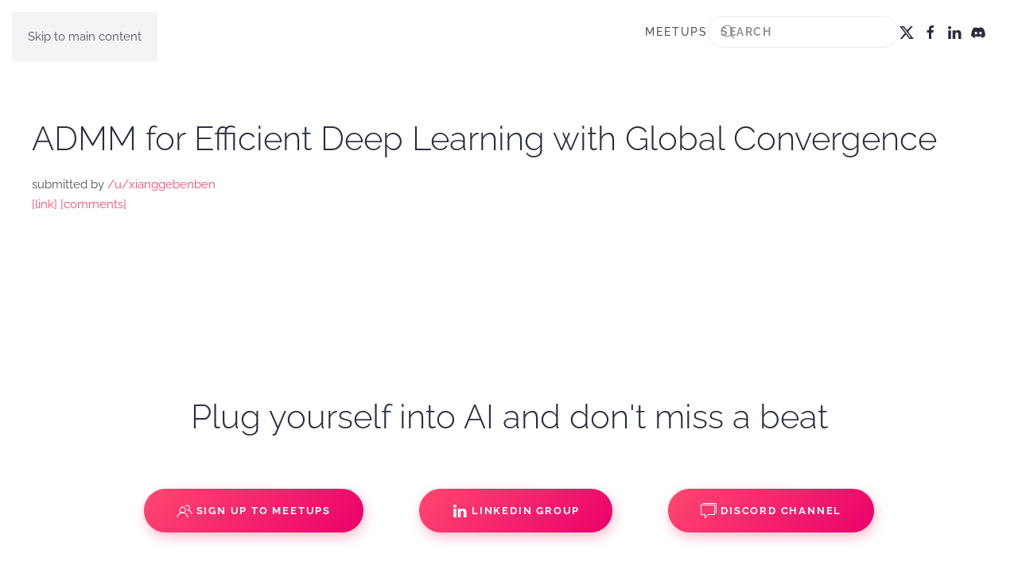

--- FILE ---
content_type: text/html; charset=UTF-8
request_url: https://torontoai.org/2019/08/23/admm-for-efficient-deep-learning-with-global-convergence/
body_size: 10533
content:
<!DOCTYPE html>
<html lang="en-CA">
    <head>
        <meta charset="UTF-8">
        <meta name="viewport" content="width=device-width, initial-scale=1">
                <title>ADMM for Efficient Deep Learning with Global Convergence &#8211; Toronto AI Meetup</title>
<meta name='robots' content='max-image-preview:large' />
<link rel="alternate" type="application/rss+xml" title="Toronto AI Meetup &raquo; Feed" href="https://torontoai.org/feed/" />
<link rel="alternate" type="application/rss+xml" title="Toronto AI Meetup &raquo; Comments Feed" href="https://torontoai.org/comments/feed/" />
<link rel="alternate" title="oEmbed (JSON)" type="application/json+oembed" href="https://torontoai.org/wp-json/oembed/1.0/embed?url=https%3A%2F%2Ftorontoai.org%2F2019%2F08%2F23%2Fadmm-for-efficient-deep-learning-with-global-convergence%2F" />
<link rel="alternate" title="oEmbed (XML)" type="text/xml+oembed" href="https://torontoai.org/wp-json/oembed/1.0/embed?url=https%3A%2F%2Ftorontoai.org%2F2019%2F08%2F23%2Fadmm-for-efficient-deep-learning-with-global-convergence%2F&#038;format=xml" />
<style id='wp-emoji-styles-inline-css'>

	img.wp-smiley, img.emoji {
		display: inline !important;
		border: none !important;
		box-shadow: none !important;
		height: 1em !important;
		width: 1em !important;
		margin: 0 0.07em !important;
		vertical-align: -0.1em !important;
		background: none !important;
		padding: 0 !important;
	}
/*# sourceURL=wp-emoji-styles-inline-css */
</style>
<style id='wp-block-library-inline-css'>
:root{--wp-block-synced-color:#7a00df;--wp-block-synced-color--rgb:122,0,223;--wp-bound-block-color:var(--wp-block-synced-color);--wp-editor-canvas-background:#ddd;--wp-admin-theme-color:#007cba;--wp-admin-theme-color--rgb:0,124,186;--wp-admin-theme-color-darker-10:#006ba1;--wp-admin-theme-color-darker-10--rgb:0,107,160.5;--wp-admin-theme-color-darker-20:#005a87;--wp-admin-theme-color-darker-20--rgb:0,90,135;--wp-admin-border-width-focus:2px}@media (min-resolution:192dpi){:root{--wp-admin-border-width-focus:1.5px}}.wp-element-button{cursor:pointer}:root .has-very-light-gray-background-color{background-color:#eee}:root .has-very-dark-gray-background-color{background-color:#313131}:root .has-very-light-gray-color{color:#eee}:root .has-very-dark-gray-color{color:#313131}:root .has-vivid-green-cyan-to-vivid-cyan-blue-gradient-background{background:linear-gradient(135deg,#00d084,#0693e3)}:root .has-purple-crush-gradient-background{background:linear-gradient(135deg,#34e2e4,#4721fb 50%,#ab1dfe)}:root .has-hazy-dawn-gradient-background{background:linear-gradient(135deg,#faaca8,#dad0ec)}:root .has-subdued-olive-gradient-background{background:linear-gradient(135deg,#fafae1,#67a671)}:root .has-atomic-cream-gradient-background{background:linear-gradient(135deg,#fdd79a,#004a59)}:root .has-nightshade-gradient-background{background:linear-gradient(135deg,#330968,#31cdcf)}:root .has-midnight-gradient-background{background:linear-gradient(135deg,#020381,#2874fc)}:root{--wp--preset--font-size--normal:16px;--wp--preset--font-size--huge:42px}.has-regular-font-size{font-size:1em}.has-larger-font-size{font-size:2.625em}.has-normal-font-size{font-size:var(--wp--preset--font-size--normal)}.has-huge-font-size{font-size:var(--wp--preset--font-size--huge)}.has-text-align-center{text-align:center}.has-text-align-left{text-align:left}.has-text-align-right{text-align:right}.has-fit-text{white-space:nowrap!important}#end-resizable-editor-section{display:none}.aligncenter{clear:both}.items-justified-left{justify-content:flex-start}.items-justified-center{justify-content:center}.items-justified-right{justify-content:flex-end}.items-justified-space-between{justify-content:space-between}.screen-reader-text{border:0;clip-path:inset(50%);height:1px;margin:-1px;overflow:hidden;padding:0;position:absolute;width:1px;word-wrap:normal!important}.screen-reader-text:focus{background-color:#ddd;clip-path:none;color:#444;display:block;font-size:1em;height:auto;left:5px;line-height:normal;padding:15px 23px 14px;text-decoration:none;top:5px;width:auto;z-index:100000}html :where(.has-border-color){border-style:solid}html :where([style*=border-top-color]){border-top-style:solid}html :where([style*=border-right-color]){border-right-style:solid}html :where([style*=border-bottom-color]){border-bottom-style:solid}html :where([style*=border-left-color]){border-left-style:solid}html :where([style*=border-width]){border-style:solid}html :where([style*=border-top-width]){border-top-style:solid}html :where([style*=border-right-width]){border-right-style:solid}html :where([style*=border-bottom-width]){border-bottom-style:solid}html :where([style*=border-left-width]){border-left-style:solid}html :where(img[class*=wp-image-]){height:auto;max-width:100%}:where(figure){margin:0 0 1em}html :where(.is-position-sticky){--wp-admin--admin-bar--position-offset:var(--wp-admin--admin-bar--height,0px)}@media screen and (max-width:600px){html :where(.is-position-sticky){--wp-admin--admin-bar--position-offset:0px}}

/*# sourceURL=wp-block-library-inline-css */
</style><style id='global-styles-inline-css'>
:root{--wp--preset--aspect-ratio--square: 1;--wp--preset--aspect-ratio--4-3: 4/3;--wp--preset--aspect-ratio--3-4: 3/4;--wp--preset--aspect-ratio--3-2: 3/2;--wp--preset--aspect-ratio--2-3: 2/3;--wp--preset--aspect-ratio--16-9: 16/9;--wp--preset--aspect-ratio--9-16: 9/16;--wp--preset--color--black: #000000;--wp--preset--color--cyan-bluish-gray: #abb8c3;--wp--preset--color--white: #ffffff;--wp--preset--color--pale-pink: #f78da7;--wp--preset--color--vivid-red: #cf2e2e;--wp--preset--color--luminous-vivid-orange: #ff6900;--wp--preset--color--luminous-vivid-amber: #fcb900;--wp--preset--color--light-green-cyan: #7bdcb5;--wp--preset--color--vivid-green-cyan: #00d084;--wp--preset--color--pale-cyan-blue: #8ed1fc;--wp--preset--color--vivid-cyan-blue: #0693e3;--wp--preset--color--vivid-purple: #9b51e0;--wp--preset--gradient--vivid-cyan-blue-to-vivid-purple: linear-gradient(135deg,rgb(6,147,227) 0%,rgb(155,81,224) 100%);--wp--preset--gradient--light-green-cyan-to-vivid-green-cyan: linear-gradient(135deg,rgb(122,220,180) 0%,rgb(0,208,130) 100%);--wp--preset--gradient--luminous-vivid-amber-to-luminous-vivid-orange: linear-gradient(135deg,rgb(252,185,0) 0%,rgb(255,105,0) 100%);--wp--preset--gradient--luminous-vivid-orange-to-vivid-red: linear-gradient(135deg,rgb(255,105,0) 0%,rgb(207,46,46) 100%);--wp--preset--gradient--very-light-gray-to-cyan-bluish-gray: linear-gradient(135deg,rgb(238,238,238) 0%,rgb(169,184,195) 100%);--wp--preset--gradient--cool-to-warm-spectrum: linear-gradient(135deg,rgb(74,234,220) 0%,rgb(151,120,209) 20%,rgb(207,42,186) 40%,rgb(238,44,130) 60%,rgb(251,105,98) 80%,rgb(254,248,76) 100%);--wp--preset--gradient--blush-light-purple: linear-gradient(135deg,rgb(255,206,236) 0%,rgb(152,150,240) 100%);--wp--preset--gradient--blush-bordeaux: linear-gradient(135deg,rgb(254,205,165) 0%,rgb(254,45,45) 50%,rgb(107,0,62) 100%);--wp--preset--gradient--luminous-dusk: linear-gradient(135deg,rgb(255,203,112) 0%,rgb(199,81,192) 50%,rgb(65,88,208) 100%);--wp--preset--gradient--pale-ocean: linear-gradient(135deg,rgb(255,245,203) 0%,rgb(182,227,212) 50%,rgb(51,167,181) 100%);--wp--preset--gradient--electric-grass: linear-gradient(135deg,rgb(202,248,128) 0%,rgb(113,206,126) 100%);--wp--preset--gradient--midnight: linear-gradient(135deg,rgb(2,3,129) 0%,rgb(40,116,252) 100%);--wp--preset--font-size--small: 13px;--wp--preset--font-size--medium: 20px;--wp--preset--font-size--large: 36px;--wp--preset--font-size--x-large: 42px;--wp--preset--spacing--20: 0.44rem;--wp--preset--spacing--30: 0.67rem;--wp--preset--spacing--40: 1rem;--wp--preset--spacing--50: 1.5rem;--wp--preset--spacing--60: 2.25rem;--wp--preset--spacing--70: 3.38rem;--wp--preset--spacing--80: 5.06rem;--wp--preset--shadow--natural: 6px 6px 9px rgba(0, 0, 0, 0.2);--wp--preset--shadow--deep: 12px 12px 50px rgba(0, 0, 0, 0.4);--wp--preset--shadow--sharp: 6px 6px 0px rgba(0, 0, 0, 0.2);--wp--preset--shadow--outlined: 6px 6px 0px -3px rgb(255, 255, 255), 6px 6px rgb(0, 0, 0);--wp--preset--shadow--crisp: 6px 6px 0px rgb(0, 0, 0);}:where(.is-layout-flex){gap: 0.5em;}:where(.is-layout-grid){gap: 0.5em;}body .is-layout-flex{display: flex;}.is-layout-flex{flex-wrap: wrap;align-items: center;}.is-layout-flex > :is(*, div){margin: 0;}body .is-layout-grid{display: grid;}.is-layout-grid > :is(*, div){margin: 0;}:where(.wp-block-columns.is-layout-flex){gap: 2em;}:where(.wp-block-columns.is-layout-grid){gap: 2em;}:where(.wp-block-post-template.is-layout-flex){gap: 1.25em;}:where(.wp-block-post-template.is-layout-grid){gap: 1.25em;}.has-black-color{color: var(--wp--preset--color--black) !important;}.has-cyan-bluish-gray-color{color: var(--wp--preset--color--cyan-bluish-gray) !important;}.has-white-color{color: var(--wp--preset--color--white) !important;}.has-pale-pink-color{color: var(--wp--preset--color--pale-pink) !important;}.has-vivid-red-color{color: var(--wp--preset--color--vivid-red) !important;}.has-luminous-vivid-orange-color{color: var(--wp--preset--color--luminous-vivid-orange) !important;}.has-luminous-vivid-amber-color{color: var(--wp--preset--color--luminous-vivid-amber) !important;}.has-light-green-cyan-color{color: var(--wp--preset--color--light-green-cyan) !important;}.has-vivid-green-cyan-color{color: var(--wp--preset--color--vivid-green-cyan) !important;}.has-pale-cyan-blue-color{color: var(--wp--preset--color--pale-cyan-blue) !important;}.has-vivid-cyan-blue-color{color: var(--wp--preset--color--vivid-cyan-blue) !important;}.has-vivid-purple-color{color: var(--wp--preset--color--vivid-purple) !important;}.has-black-background-color{background-color: var(--wp--preset--color--black) !important;}.has-cyan-bluish-gray-background-color{background-color: var(--wp--preset--color--cyan-bluish-gray) !important;}.has-white-background-color{background-color: var(--wp--preset--color--white) !important;}.has-pale-pink-background-color{background-color: var(--wp--preset--color--pale-pink) !important;}.has-vivid-red-background-color{background-color: var(--wp--preset--color--vivid-red) !important;}.has-luminous-vivid-orange-background-color{background-color: var(--wp--preset--color--luminous-vivid-orange) !important;}.has-luminous-vivid-amber-background-color{background-color: var(--wp--preset--color--luminous-vivid-amber) !important;}.has-light-green-cyan-background-color{background-color: var(--wp--preset--color--light-green-cyan) !important;}.has-vivid-green-cyan-background-color{background-color: var(--wp--preset--color--vivid-green-cyan) !important;}.has-pale-cyan-blue-background-color{background-color: var(--wp--preset--color--pale-cyan-blue) !important;}.has-vivid-cyan-blue-background-color{background-color: var(--wp--preset--color--vivid-cyan-blue) !important;}.has-vivid-purple-background-color{background-color: var(--wp--preset--color--vivid-purple) !important;}.has-black-border-color{border-color: var(--wp--preset--color--black) !important;}.has-cyan-bluish-gray-border-color{border-color: var(--wp--preset--color--cyan-bluish-gray) !important;}.has-white-border-color{border-color: var(--wp--preset--color--white) !important;}.has-pale-pink-border-color{border-color: var(--wp--preset--color--pale-pink) !important;}.has-vivid-red-border-color{border-color: var(--wp--preset--color--vivid-red) !important;}.has-luminous-vivid-orange-border-color{border-color: var(--wp--preset--color--luminous-vivid-orange) !important;}.has-luminous-vivid-amber-border-color{border-color: var(--wp--preset--color--luminous-vivid-amber) !important;}.has-light-green-cyan-border-color{border-color: var(--wp--preset--color--light-green-cyan) !important;}.has-vivid-green-cyan-border-color{border-color: var(--wp--preset--color--vivid-green-cyan) !important;}.has-pale-cyan-blue-border-color{border-color: var(--wp--preset--color--pale-cyan-blue) !important;}.has-vivid-cyan-blue-border-color{border-color: var(--wp--preset--color--vivid-cyan-blue) !important;}.has-vivid-purple-border-color{border-color: var(--wp--preset--color--vivid-purple) !important;}.has-vivid-cyan-blue-to-vivid-purple-gradient-background{background: var(--wp--preset--gradient--vivid-cyan-blue-to-vivid-purple) !important;}.has-light-green-cyan-to-vivid-green-cyan-gradient-background{background: var(--wp--preset--gradient--light-green-cyan-to-vivid-green-cyan) !important;}.has-luminous-vivid-amber-to-luminous-vivid-orange-gradient-background{background: var(--wp--preset--gradient--luminous-vivid-amber-to-luminous-vivid-orange) !important;}.has-luminous-vivid-orange-to-vivid-red-gradient-background{background: var(--wp--preset--gradient--luminous-vivid-orange-to-vivid-red) !important;}.has-very-light-gray-to-cyan-bluish-gray-gradient-background{background: var(--wp--preset--gradient--very-light-gray-to-cyan-bluish-gray) !important;}.has-cool-to-warm-spectrum-gradient-background{background: var(--wp--preset--gradient--cool-to-warm-spectrum) !important;}.has-blush-light-purple-gradient-background{background: var(--wp--preset--gradient--blush-light-purple) !important;}.has-blush-bordeaux-gradient-background{background: var(--wp--preset--gradient--blush-bordeaux) !important;}.has-luminous-dusk-gradient-background{background: var(--wp--preset--gradient--luminous-dusk) !important;}.has-pale-ocean-gradient-background{background: var(--wp--preset--gradient--pale-ocean) !important;}.has-electric-grass-gradient-background{background: var(--wp--preset--gradient--electric-grass) !important;}.has-midnight-gradient-background{background: var(--wp--preset--gradient--midnight) !important;}.has-small-font-size{font-size: var(--wp--preset--font-size--small) !important;}.has-medium-font-size{font-size: var(--wp--preset--font-size--medium) !important;}.has-large-font-size{font-size: var(--wp--preset--font-size--large) !important;}.has-x-large-font-size{font-size: var(--wp--preset--font-size--x-large) !important;}
/*# sourceURL=global-styles-inline-css */
</style>

<style id='classic-theme-styles-inline-css'>
/*! This file is auto-generated */
.wp-block-button__link{color:#fff;background-color:#32373c;border-radius:9999px;box-shadow:none;text-decoration:none;padding:calc(.667em + 2px) calc(1.333em + 2px);font-size:1.125em}.wp-block-file__button{background:#32373c;color:#fff;text-decoration:none}
/*# sourceURL=/wp-includes/css/classic-themes.min.css */
</style>
<link href="https://torontoai.org/wp-content/themes/yootheme/css/theme.1.css?ver=1769726969" rel="stylesheet">
<link rel="https://api.w.org/" href="https://torontoai.org/wp-json/" /><link rel="alternate" title="JSON" type="application/json" href="https://torontoai.org/wp-json/wp/v2/posts/3788" /><link rel="EditURI" type="application/rsd+xml" title="RSD" href="https://torontoai.org/xmlrpc.php?rsd" />
<meta name="generator" content="WordPress 6.9" />
<link rel="canonical" href="https://torontoai.org/2019/08/23/admm-for-efficient-deep-learning-with-global-convergence/" />
<link rel='shortlink' href='https://torontoai.org/?p=3788' />
<link rel="icon" href="/wp-content/uploads/2019/03/TORONTO-AI-FAVICON.png" sizes="any"><script src="https://torontoai.org/wp-content/themes/yootheme/vendor/assets/uikit/dist/js/uikit.min.js?ver=5.0.9"></script>
<script src="https://torontoai.org/wp-content/themes/yootheme/vendor/assets/uikit/dist/js/uikit-icons-fjord.min.js?ver=5.0.9"></script>
<script src="https://torontoai.org/wp-content/themes/yootheme/assets/site/js/theme.js?ver=5.0.9"></script>
<script>window.yootheme ||= {}; yootheme.theme = {"i18n":{"close":{"label":"Close","0":"yootheme"},"totop":{"label":"Back to top","0":"yootheme"},"marker":{"label":"Open","0":"yootheme"},"navbarToggleIcon":{"label":"Open menu","0":"yootheme"},"paginationPrevious":{"label":"Previous page","0":"yootheme"},"paginationNext":{"label":"Next page","0":"yootheme"},"searchIcon":{"toggle":"Open Search","submit":"Submit Search"},"slider":{"next":"Next slide","previous":"Previous slide","slideX":"Slide %s","slideLabel":"%s of %s"},"slideshow":{"next":"Next slide","previous":"Previous slide","slideX":"Slide %s","slideLabel":"%s of %s"},"lightboxPanel":{"next":"Next slide","previous":"Previous slide","slideLabel":"%s of %s","close":"Close"}}};</script>
		<style id="wp-custom-css">
			.blog-bar  {
    display:none !important;
}

.blog .blog-bar  {
    display:block !important;
}

.grecaptcha-badge {
visibility: hidden;
}		</style>
		    </head>
    <body class="wp-singular post-template-default single single-post postid-3788 single-format-standard wp-theme-yootheme ">

        
        <div class="uk-hidden-visually uk-notification uk-notification-top-left uk-width-auto">
            <div class="uk-notification-message">
                <a href="#tm-main" class="uk-link-reset">Skip to main content</a>
            </div>
        </div>

        
        
        <div class="tm-page">

                        


<header class="tm-header-mobile uk-hidden@m">


    
        <div class="uk-navbar-container">

            <div class="uk-container uk-container-expand">
                <nav class="uk-navbar" uk-navbar="{&quot;align&quot;:&quot;left&quot;,&quot;container&quot;:&quot;.tm-header-mobile&quot;,&quot;boundary&quot;:&quot;.tm-header-mobile .uk-navbar-container&quot;,&quot;target-y&quot;:&quot;.tm-header-mobile .uk-navbar-container&quot;,&quot;dropbar&quot;:true,&quot;dropbar-anchor&quot;:&quot;.tm-header-mobile .uk-navbar-container&quot;,&quot;dropbar-transparent-mode&quot;:&quot;remove&quot;}">

                                        <div class="uk-navbar-left ">

                        
                                                    <a uk-toggle href="#tm-dialog-mobile" class="uk-navbar-toggle">

        
        <div uk-navbar-toggle-icon></div>

        
    </a>                        
                        
                    </div>
                    
                                        <div class="uk-navbar-center">

                                                    <a href="https://torontoai.org/" aria-label="Back to home" class="uk-logo uk-navbar-item">
    <picture><source type="image/webp" srcset="/wp-content/uploads/yootheme/cache/4c/4c3e5624.webp 150w, /wp-content/uploads/yootheme/cache/bb/bbc94e93.webp 300w" sizes="(min-width: 150px) 150px"><img src="/wp-content/uploads/yootheme/cache/31/31c00a51.jpg" width="150" height="25" alt="TORONTO AI"></picture></a>                        
                        
                    </div>
                    
                    
                </nav>
            </div>

        </div>

    



        <div id="tm-dialog-mobile" uk-offcanvas="container: true; overlay: true" mode="slide">
        <div class="uk-offcanvas-bar uk-flex uk-flex-column">

                        <button class="uk-offcanvas-close uk-close-large" type="button" uk-close uk-toggle="cls: uk-close-large; mode: media; media: @s"></button>
            
                        <div class="uk-margin-auto-bottom">
                
<div class="uk-grid uk-child-width-1-1" uk-grid>    <div>
<div class="uk-panel widget widget_nav_menu" id="nav_menu-3">

    
    
<ul class="uk-nav uk-nav-default">
    
	<li class="menu-item menu-item-type-post_type menu-item-object-page menu-item-home"><a href="https://torontoai.org/">MEETUPS</a></li></ul>

</div>
</div>    <div>
<div class="uk-panel widget widget_search" id="search-4">

    
    

    <form action="https://torontoai.org/" method="get" role="search" class="uk-search uk-search-default uk-width-1-1"><span uk-search-icon></span><input name="s" placeholder="Search" required aria-label="Search" type="search" class="uk-search-input"></form>
    

</div>
</div>    <div>
<div class="uk-panel">

    
    <ul class="uk-grid uk-flex-inline uk-flex-middle uk-flex-nowrap uk-grid-small">                    <li><a href="https://twitter.com/_torontoai" class="uk-preserve-width uk-icon-link" rel="noreferrer" target="_blank"><span uk-icon="icon: twitter;"></span></a></li>
                    <li><a href="https://www.facebook.com/torontoai.org/" class="uk-preserve-width uk-icon-link" rel="noreferrer" target="_blank"><span uk-icon="icon: facebook;"></span></a></li>
                    <li><a href="https://www.linkedin.com/groups/12046859/" class="uk-preserve-width uk-icon-link" rel="noreferrer" target="_blank"><span uk-icon="icon: linkedin;"></span></a></li>
                    <li><a href="https://discord.gg/y8E2uBM" class="uk-preserve-width uk-icon-link" rel="noreferrer" target="_blank"><span uk-icon="icon: discord;"></span></a></li>
            </ul>
</div>
</div></div>            </div>
            
            
        </div>
    </div>
    
    
    

</header>




<header class="tm-header uk-visible@m">



        <div uk-sticky media="@m" cls-active="uk-navbar-sticky" sel-target=".uk-navbar-container">
    
        <div class="uk-navbar-container">

            <div class="uk-container">
                <nav class="uk-navbar" uk-navbar="{&quot;align&quot;:&quot;left&quot;,&quot;container&quot;:&quot;.tm-header &gt; [uk-sticky]&quot;,&quot;boundary&quot;:&quot;.tm-header .uk-navbar-container&quot;,&quot;target-y&quot;:&quot;.tm-header .uk-navbar-container&quot;,&quot;dropbar&quot;:true,&quot;delay-hide&quot;:&quot;200&quot;,&quot;dropbar-anchor&quot;:&quot;.tm-header .uk-navbar-container&quot;,&quot;dropbar-transparent-mode&quot;:&quot;remove&quot;}">

                                        <div class="uk-navbar-left ">

                                                    <a href="https://torontoai.org/" aria-label="Back to home" class="uk-logo uk-navbar-item">
    <picture><source type="image/webp" srcset="/wp-content/uploads/yootheme/cache/4c/4c3e5624.webp 150w, /wp-content/uploads/yootheme/cache/bb/bbc94e93.webp 300w" sizes="(min-width: 150px) 150px"><img src="/wp-content/uploads/yootheme/cache/31/31c00a51.jpg" width="150" height="25" alt="TORONTO AI"></picture></a>                        
                        
                        
                    </div>
                    
                    
                                        <div class="uk-navbar-right">

                                                    
<ul class="uk-navbar-nav">
    
	<li class="menu-item menu-item-type-post_type menu-item-object-page menu-item-home"><a href="https://torontoai.org/">MEETUPS</a></li></ul>

<div class="uk-navbar-item widget widget_search" id="search-8">

    
    

    <form action="https://torontoai.org/" method="get" role="search" class="uk-search uk-search-navbar"><span uk-search-icon></span><input name="s" placeholder="Search" required aria-label="Search" type="search" class="uk-search-input"></form>
    

</div>
                        
                                                    
<div class="uk-navbar-item">

    
    <ul class="uk-grid uk-flex-inline uk-flex-middle uk-flex-nowrap uk-grid-small">                    <li><a href="https://twitter.com/_torontoai" class="uk-preserve-width uk-icon-link" rel="noreferrer" target="_blank"><span uk-icon="icon: twitter;"></span></a></li>
                    <li><a href="https://www.facebook.com/torontoai.org/" class="uk-preserve-width uk-icon-link" rel="noreferrer" target="_blank"><span uk-icon="icon: facebook;"></span></a></li>
                    <li><a href="https://www.linkedin.com/groups/12046859/" class="uk-preserve-width uk-icon-link" rel="noreferrer" target="_blank"><span uk-icon="icon: linkedin;"></span></a></li>
                    <li><a href="https://discord.gg/y8E2uBM" class="uk-preserve-width uk-icon-link" rel="noreferrer" target="_blank"><span uk-icon="icon: discord;"></span></a></li>
            </ul>
</div>
                        
                    </div>
                    
                </nav>
            </div>

        </div>

        </div>
    







</header>

            
            <div id="builderwidget-2" class="builder"><!-- Builder #builderwidget-2 -->
<div class="blog-bar uk-section-default uk-section-overlap uk-overflow-hidden uk-position-relative">
        <div class="uk-background-norepeat uk-background-cover uk-background-center-center uk-background-blend-lighten uk-section uk-flex uk-flex-bottom uk-section-medium-top uk-padding-remove-bottom" data-sources="[{&quot;type&quot;:&quot;image\/webp&quot;,&quot;srcset&quot;:&quot;\/wp-content\/uploads\/yootheme\/cache\/65\/6583acca.webp 768w, \/wp-content\/uploads\/yootheme\/cache\/e9\/e99194f9.webp 1024w, \/wp-content\/uploads\/yootheme\/cache\/8d\/8d8d2a84.webp 1366w, \/wp-content\/uploads\/yootheme\/cache\/c8\/c8ebe182.webp 1600w, \/wp-content\/uploads\/yootheme\/cache\/2d\/2d00c341.webp 1920w&quot;,&quot;sizes&quot;:&quot;(max-aspect-ratio: 1920\/1080) 178vh&quot;}]" data-src="/wp-content/uploads/2017/11/A039_C005_01014Q.0000713.jpg" uk-img uk-parallax="bgx: 0,0; bgy: 0,0; easing: 1" uk-height-viewport="offset-top: true; offset-bottom: 20;">    
        
                <div class="uk-position-cover" style="background-color: rgba(229, 8, 86, 0.11);"></div>        
        
                        <div class="uk-width-1-1">
            
                                <div class="uk-container uk-container-large uk-position-relative">                
                    
<div class="uk-grid tm-grid-expand uk-margin" uk-grid>
    
        
<div class="uk-grid-item-match uk-width-1-2@m">
        <div class="uk-tile-primary uk-tile  uk-tile-small uk-flex uk-flex-bottom">    
        
            
            
                        <div class="uk-panel uk-width-1-1">            
                
                    
<h1 class="uk-h1">
    
        
                    <span style="color: #ffffff;"><strong>Blog</strong></span>        
        
    
</h1>
                
                        </div>            
        
        </div>    
</div>
<div class="uk-width-1-2@m">
    
        
            
            
            
                
                    
<div class="uk-card uk-card-default uk-card-body uk-margin-remove-first-child uk-margin uk-width-medium uk-margin-auto-left uk-text-center">
    
        
            
                                                
            
            
                
                
                    

        
                <h3 class="el-title uk-card-title uk-margin-top uk-margin-remove-bottom">                        Learn About Our Meetup                    </h3>        
        
    
        
        
                <div class="el-content uk-panel uk-margin-top"><h2>5000+ Members</h2></div>        
        
                <div class="uk-margin-top"><a href="https://torontoai.org/meetup/" class="el-link uk-button uk-button-primary">GO ></a></div>        

                
                
            
        
    
</div>
                
            
        
    
</div>
    
</div>
                                </div>                
                        </div>
            
        
        </div>
    
</div>
<div class="blog-bar uk-section-default uk-section">
    
        
        
        
            
                                <div class="uk-container uk-container-large">                
                    
<div class="uk-grid-margin uk-grid tm-grid-expand" uk-grid>
    
        
<div class="uk-flex uk-flex-column uk-width-1-3@m">
    
        
            
            
            
                
                    
<div class="uk-flex-1 uk-card uk-card-default uk-card-body uk-margin-remove-first-child uk-margin uk-text-center">
    
        
            
                
            
            
                                

    
        <span class="uk-text-emphasis el-image" uk-icon="icon: users; width: 80; height: 80;"></span>
        
    
                
                
                    

        
                <h3 class="el-title uk-h2 uk-heading-bullet uk-margin-top uk-margin-remove-bottom">                        MEETUPS                    </h3>        
                <div class="el-meta uk-text-meta uk-margin-remove-top">LEARN, CONNECT, SHARE</div>        
    
        
        
                <div class="el-content uk-panel uk-margin-small-top"><p>Join our meetup, learn, connect, share, and get to know your Toronto AI community. </p></div>        
        
                <div class="uk-margin-top"><a href="https://torontoai.org/meetup/" class="el-link uk-button uk-button-primary">JOIN</a></div>        

                
                
            
        
    
</div>
                
            
        
    
</div>
<div class="uk-flex uk-flex-column uk-width-1-3@m">
    
        
            
            
            
                
                    
<div class="uk-flex-1 uk-card uk-card-default uk-card-body uk-margin-remove-first-child uk-margin uk-text-center">
    
        
            
                
            
            
                                

    
        <span class="uk-text-emphasis el-image" uk-icon="icon: album; width: 80; height: 80;"></span>
        
    
                
                
                    

        
                <h3 class="el-title uk-h2 uk-heading-bullet uk-margin-top uk-margin-remove-bottom">                        JOB POSTINGS                    </h3>        
                <div class="el-meta uk-text-meta uk-margin-remove-top">INDEED POSTINGS</div>        
    
        
        
                <div class="el-content uk-panel uk-margin-small-top"><p>Browse through the latest deep learning, ai, machine learning postings from Indeed for the GTA.</p></div>        
        
                <div class="uk-margin-top"><a href="https://torontoai.org/job-postings/" class="el-link uk-button uk-button-primary">JOBS</a></div>        

                
                
            
        
    
</div>
                
            
        
    
</div>
<div class="uk-flex uk-flex-column uk-width-1-3@m">
    
        
            
            
            
                
                    
<div class="uk-flex-1 uk-card uk-card-default uk-card-body uk-margin-remove-first-child uk-margin uk-text-center">
    
        
            
                
            
            
                                

    
        <span class="uk-text-emphasis el-image" uk-icon="icon: file-edit; width: 80; height: 80;"></span>
        
    
                
                
                    

        
                <h3 class="el-title uk-h2 uk-heading-bullet uk-margin-top uk-margin-remove-bottom">                        CONTACT                    </h3>        
                <div class="el-meta uk-text-meta uk-margin-remove-top">CONNECT WITH US</div>        
    
        
        
                <div class="el-content uk-panel uk-margin-small-top"><p>Are you looking to sponsor space, be a speaker, or volunteer, feel free to give us a shout.</p></div>        
        
                <div class="uk-margin-top"><a href="https://torontoai.org/contact/" class="el-link uk-button uk-button-primary">CONTACT</a></div>        

                
                
            
        
    
</div>
                
            
        
    
</div>
    
</div>
                                </div>                
            
        
    
</div></div>
            <main id="tm-main">

                <!-- Builder #template-fyOIHmy_ -->
<div class="uk-section-default uk-section">
    
        
        
        
            
                                <div class="uk-container">                
                    
<div class="uk-grid-margin uk-grid tm-grid-expand uk-child-width-1-1">
    
        
<div class="uk-width-1-1">
    
        
            
            
            
                
                    
<h1>
    
        
                    ADMM for Efficient Deep Learning with Global Convergence        
        
    
</h1><div class="uk-panel uk-margin"><div>  submitted by   <a href="https://www.reddit.com/user/xianggebenben"> /u/xianggebenben </a> <br /><span><a href="https://arxiv.org/pdf/1905.13611.pdf">[link]</a></span>   <span><a href="https://www.reddit.com/r/MachineLearning/comments/cuod19/admm_for_efficient_deep_learning_with_global/">[comments]</a></span></div></div>
                
            
        
    
</div>
    
</div>
                                </div>                
            
        
    
</div>        
            </main>

            
                        <footer>
                <!-- Builder #footer -->
<div class="uk-section-default uk-section">
    
        
        
        
            
                                <div class="uk-container uk-container-large">                
                    
<div class="uk-grid-margin uk-grid tm-grid-expand uk-child-width-1-1">
    
        
<div class="uk-width-1-1@m">
    
        
            
            
            
                
                    <div class="uk-panel uk-margin"><h1> </h1>
<h1 style="text-align: center;">Plug yourself into AI and don't miss a beat</h1>
<p> </p></div>
<div class="uk-margin uk-text-center">
        <div class="uk-flex-middle uk-grid-large uk-child-width-auto uk-flex-center" uk-grid>    
    
                <div class="el-item">
        
        
<a class="el-content uk-button uk-button-primary uk-button-large uk-flex-inline uk-flex-center uk-flex-middle" href="https://meetup.com/Toronto-AI" target="_blank">
        <span class="uk-margin-xsmall-right" uk-icon="users"></span>    
        Sign up to Meetups    
    
</a>


                </div>
        
    
                <div class="el-item">
        
        
<a class="el-content uk-button uk-button-primary uk-button-large uk-flex-inline uk-flex-center uk-flex-middle" href="https://www.linkedin.com/groups/12046859" target="_blank">
        <span class="uk-margin-xsmall-right" uk-icon="linkedin"></span>    
        Linkedin Group    
    
</a>


                </div>
        
    
                <div class="el-item">
        
        
<a class="el-content uk-button uk-button-primary uk-button-large uk-flex-inline uk-flex-center uk-flex-middle" href="https://discord.gg/y8E2uBM">
        <span class="uk-margin-xsmall-right" uk-icon="comments"></span>    
        Discord Channel    
    
</a>


                </div>
        
    
                <div class="el-item">
        
        
<a class="el-content uk-button uk-button-primary uk-button-large uk-flex-inline uk-flex-center uk-flex-middle" href="http://eepurl.com/cO-9mj" target="_blank">
        <span class="uk-margin-xsmall-right" uk-icon="heart"></span>    
        Join our Mailing List    
    
</a>


                </div>
        
    
        </div>    
</div>

                
            
        
    
</div>
    
</div>
                                </div>                
            
        
    
</div>
<div class="uk-section-default uk-section uk-section-medium-top uk-padding-remove-bottom">
    
        
        
        
            
                                <div class="uk-container uk-container-large">                
                    
<div class="uk-grid-margin uk-grid tm-grid-expand uk-child-width-1-1">
    
        
<div class="uk-width-1-1@m">
    
        
            
            
            
                
                    <hr>
<div class="uk-margin"><a href="#" uk-totop uk-scroll></a></div>
                
            
        
    
</div>
    
</div>
                                </div>                
            
        
    
</div>
<div class="uk-section-default uk-section uk-padding-remove-top uk-section-small-bottom">
    
        
        
        
            
                                <div class="uk-container uk-container-large">                
                    
<div class="uk-grid-margin uk-grid tm-grid-expand" uk-grid>
    
        
<div class="uk-width-1-3@m">
    
        
            
            
            
                
                    
<div class="uk-panel widget widget_nav_menu">
    
    
<ul class="uk-nav uk-nav-default">
    
	<li class="menu-item menu-item-type-post_type menu-item-object-page menu-item-home"><a href="https://torontoai.org/">MEETUPS</a></li></ul>

</div>
                
            
        
    
</div>
<div class="uk-width-1-3@m">
    
        
            
            
            
                
                    
<div class="uk-panel tm-child-list widget widget_recent_entries">
    
    
		
		<ul>
											<li>
					<a href="https://torontoai.org/2020/01/08/p-haskell-for-managing-experiments/">[P] Haskell for managing experiments</a>
									</li>
											<li>
					<a href="https://torontoai.org/2020/01/08/p-need-help-for-a-dl-spoiler-classification-project-using-transfer-learning/">[P] Need help for a DL Spoiler Classification Project using Transfer Learning</a>
									</li>
											<li>
					<a href="https://torontoai.org/2020/01/08/d-ijcai-2020-changes-in-rules-for-resubmissions/">[D] IJCAI 2020: Changes in Rules for Resubmissions</a>
									</li>
											<li>
					<a href="https://torontoai.org/2020/01/08/d-how-to-contact-professors-for-research-internships/">[D] How to contact professors for research internships?</a>
									</li>
											<li>
					<a href="https://torontoai.org/2020/01/08/d-looking-for-deep-learning-project-ideas/">[D] Looking for Deep learning project ideas.</a>
									</li>
					</ul>

		
</div>
                
            
        
    
</div>
<div class="uk-width-1-3@m">
    
        
            
            
            
                
                    <div class="uk-panel uk-margin"><p>Toronto AI is a social and collaborative hub to unite AI innovators of Toronto and surrounding areas. We explore AI technologies in digital art and music, healthcare, marketing, fintech, vr, robotics and more. Toronto AI was founded by <a href="https://www.linkedin.com/in/dave-macdonald-9934154/">Dave MacDonald</a> and <a href="https://www.linkedin.com/in/patrickkomara/">Patrick O'Mara</a>.</p></div>
                
            
        
    
</div>
    
</div>
                                </div>                
            
        
    
</div>            </footer>
            
        </div>

        
        <script type="speculationrules">
{"prefetch":[{"source":"document","where":{"and":[{"href_matches":"/*"},{"not":{"href_matches":["/wp-*.php","/wp-admin/*","/wp-content/uploads/*","/wp-content/*","/wp-content/plugins/*","/wp-content/themes/yootheme/*","/*\\?(.+)"]}},{"not":{"selector_matches":"a[rel~=\"nofollow\"]"}},{"not":{"selector_matches":".no-prefetch, .no-prefetch a"}}]},"eagerness":"conservative"}]}
</script>
<script id="wp-emoji-settings" type="application/json">
{"baseUrl":"https://s.w.org/images/core/emoji/17.0.2/72x72/","ext":".png","svgUrl":"https://s.w.org/images/core/emoji/17.0.2/svg/","svgExt":".svg","source":{"concatemoji":"https://torontoai.org/wp-includes/js/wp-emoji-release.min.js?ver=6.9"}}
</script>
<script type="module">
/*! This file is auto-generated */
const a=JSON.parse(document.getElementById("wp-emoji-settings").textContent),o=(window._wpemojiSettings=a,"wpEmojiSettingsSupports"),s=["flag","emoji"];function i(e){try{var t={supportTests:e,timestamp:(new Date).valueOf()};sessionStorage.setItem(o,JSON.stringify(t))}catch(e){}}function c(e,t,n){e.clearRect(0,0,e.canvas.width,e.canvas.height),e.fillText(t,0,0);t=new Uint32Array(e.getImageData(0,0,e.canvas.width,e.canvas.height).data);e.clearRect(0,0,e.canvas.width,e.canvas.height),e.fillText(n,0,0);const a=new Uint32Array(e.getImageData(0,0,e.canvas.width,e.canvas.height).data);return t.every((e,t)=>e===a[t])}function p(e,t){e.clearRect(0,0,e.canvas.width,e.canvas.height),e.fillText(t,0,0);var n=e.getImageData(16,16,1,1);for(let e=0;e<n.data.length;e++)if(0!==n.data[e])return!1;return!0}function u(e,t,n,a){switch(t){case"flag":return n(e,"\ud83c\udff3\ufe0f\u200d\u26a7\ufe0f","\ud83c\udff3\ufe0f\u200b\u26a7\ufe0f")?!1:!n(e,"\ud83c\udde8\ud83c\uddf6","\ud83c\udde8\u200b\ud83c\uddf6")&&!n(e,"\ud83c\udff4\udb40\udc67\udb40\udc62\udb40\udc65\udb40\udc6e\udb40\udc67\udb40\udc7f","\ud83c\udff4\u200b\udb40\udc67\u200b\udb40\udc62\u200b\udb40\udc65\u200b\udb40\udc6e\u200b\udb40\udc67\u200b\udb40\udc7f");case"emoji":return!a(e,"\ud83e\u1fac8")}return!1}function f(e,t,n,a){let r;const o=(r="undefined"!=typeof WorkerGlobalScope&&self instanceof WorkerGlobalScope?new OffscreenCanvas(300,150):document.createElement("canvas")).getContext("2d",{willReadFrequently:!0}),s=(o.textBaseline="top",o.font="600 32px Arial",{});return e.forEach(e=>{s[e]=t(o,e,n,a)}),s}function r(e){var t=document.createElement("script");t.src=e,t.defer=!0,document.head.appendChild(t)}a.supports={everything:!0,everythingExceptFlag:!0},new Promise(t=>{let n=function(){try{var e=JSON.parse(sessionStorage.getItem(o));if("object"==typeof e&&"number"==typeof e.timestamp&&(new Date).valueOf()<e.timestamp+604800&&"object"==typeof e.supportTests)return e.supportTests}catch(e){}return null}();if(!n){if("undefined"!=typeof Worker&&"undefined"!=typeof OffscreenCanvas&&"undefined"!=typeof URL&&URL.createObjectURL&&"undefined"!=typeof Blob)try{var e="postMessage("+f.toString()+"("+[JSON.stringify(s),u.toString(),c.toString(),p.toString()].join(",")+"));",a=new Blob([e],{type:"text/javascript"});const r=new Worker(URL.createObjectURL(a),{name:"wpTestEmojiSupports"});return void(r.onmessage=e=>{i(n=e.data),r.terminate(),t(n)})}catch(e){}i(n=f(s,u,c,p))}t(n)}).then(e=>{for(const n in e)a.supports[n]=e[n],a.supports.everything=a.supports.everything&&a.supports[n],"flag"!==n&&(a.supports.everythingExceptFlag=a.supports.everythingExceptFlag&&a.supports[n]);var t;a.supports.everythingExceptFlag=a.supports.everythingExceptFlag&&!a.supports.flag,a.supports.everything||((t=a.source||{}).concatemoji?r(t.concatemoji):t.wpemoji&&t.twemoji&&(r(t.twemoji),r(t.wpemoji)))});
//# sourceURL=https://torontoai.org/wp-includes/js/wp-emoji-loader.min.js
</script>
    </body>
</html>
